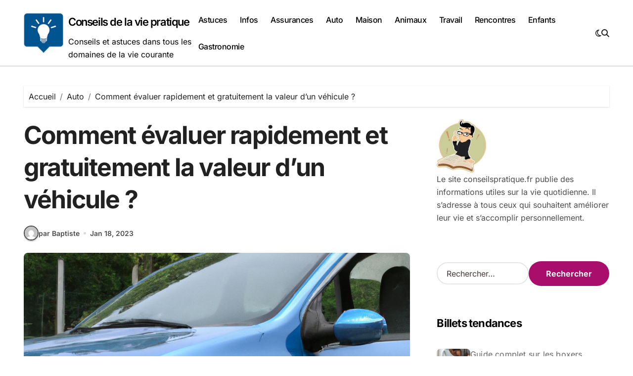

--- FILE ---
content_type: text/html; charset=UTF-8
request_url: https://www.conseilspratique.fr/estimation-voiture-gratuite-evaluez-rapidement-valeur-vehicule-ligne/
body_size: 18678
content:
<!-- =========================
Page Breadcrumb   
============================== -->
<!DOCTYPE html>
<html lang="fr-FR">
<head>
<meta charset="UTF-8">
<meta name="viewport" content="width=device-width, initial-scale=1">
<link rel="profile" href="http://gmpg.org/xfn/11">
<meta name='robots' content='index, follow, max-image-preview:large, max-snippet:-1, max-video-preview:-1' />
<!-- This site is optimized with the Yoast SEO plugin v26.1.1 - https://yoast.com/wordpress/plugins/seo/ -->
<title>Estimation de Voiture Gratuite: Évaluez Rapidement la Valeur du Véhicule en Ligne - Conseils de la vie pratique</title>
<meta name="description" content="Vous cherchez à effectuer une estimation de véhicule fiable et efficace ? Notre comparateur vous offre la possibilité de trouver gratuitement la cote estimée du prix de vente et marché d&#039;un automobile facilement !" />
<link rel="canonical" href="https://www.conseilspratique.fr/estimation-voiture-gratuite-evaluez-rapidement-valeur-vehicule-ligne/" />
<meta property="og:locale" content="fr_FR" />
<meta property="og:type" content="article" />
<meta property="og:title" content="Estimation de Voiture Gratuite: Évaluez Rapidement la Valeur du Véhicule en Ligne - Conseils de la vie pratique" />
<meta property="og:description" content="Vous cherchez à effectuer une estimation de véhicule fiable et efficace ? Notre comparateur vous offre la possibilité de trouver gratuitement la cote estimée du prix de vente et marché d&#039;un automobile facilement !" />
<meta property="og:url" content="https://www.conseilspratique.fr/estimation-voiture-gratuite-evaluez-rapidement-valeur-vehicule-ligne/" />
<meta property="og:site_name" content="Conseils de la vie pratique" />
<meta property="article:published_time" content="2023-01-18T17:36:20+00:00" />
<meta property="article:modified_time" content="2023-01-18T17:36:25+00:00" />
<meta property="og:image" content="https://www.conseilspratique.fr/wp-content/uploads/2023/01/valeur-dun-vehicule.jpg" />
<meta property="og:image:width" content="1200" />
<meta property="og:image:height" content="769" />
<meta property="og:image:type" content="image/jpeg" />
<meta name="author" content="Baptiste" />
<meta name="twitter:card" content="summary_large_image" />
<meta name="twitter:label1" content="Écrit par" />
<meta name="twitter:data1" content="Baptiste" />
<meta name="twitter:label2" content="Durée de lecture estimée" />
<meta name="twitter:data2" content="3 minutes" />
<script type="application/ld+json" class="yoast-schema-graph">{"@context":"https://schema.org","@graph":[{"@type":"Article","@id":"https://www.conseilspratique.fr/estimation-voiture-gratuite-evaluez-rapidement-valeur-vehicule-ligne/#article","isPartOf":{"@id":"https://www.conseilspratique.fr/estimation-voiture-gratuite-evaluez-rapidement-valeur-vehicule-ligne/"},"author":{"name":"Baptiste","@id":"https://www.conseilspratique.fr/#/schema/person/7f7dd2bc0e942c9f72a232c5b1268c83"},"headline":"Comment évaluer rapidement et gratuitement la valeur d&rsquo;un véhicule ?","datePublished":"2023-01-18T17:36:20+00:00","dateModified":"2023-01-18T17:36:25+00:00","mainEntityOfPage":{"@id":"https://www.conseilspratique.fr/estimation-voiture-gratuite-evaluez-rapidement-valeur-vehicule-ligne/"},"wordCount":534,"commentCount":0,"publisher":{"@id":"https://www.conseilspratique.fr/#organization"},"image":{"@id":"https://www.conseilspratique.fr/estimation-voiture-gratuite-evaluez-rapidement-valeur-vehicule-ligne/#primaryimage"},"thumbnailUrl":"https://www.conseilspratique.fr/wp-content/uploads/2023/01/valeur-dun-vehicule.jpg","articleSection":["Auto"],"inLanguage":"fr-FR","potentialAction":[{"@type":"CommentAction","name":"Comment","target":["https://www.conseilspratique.fr/estimation-voiture-gratuite-evaluez-rapidement-valeur-vehicule-ligne/#respond"]}]},{"@type":"WebPage","@id":"https://www.conseilspratique.fr/estimation-voiture-gratuite-evaluez-rapidement-valeur-vehicule-ligne/","url":"https://www.conseilspratique.fr/estimation-voiture-gratuite-evaluez-rapidement-valeur-vehicule-ligne/","name":"Estimation de Voiture Gratuite: Évaluez Rapidement la Valeur du Véhicule en Ligne - Conseils de la vie pratique","isPartOf":{"@id":"https://www.conseilspratique.fr/#website"},"primaryImageOfPage":{"@id":"https://www.conseilspratique.fr/estimation-voiture-gratuite-evaluez-rapidement-valeur-vehicule-ligne/#primaryimage"},"image":{"@id":"https://www.conseilspratique.fr/estimation-voiture-gratuite-evaluez-rapidement-valeur-vehicule-ligne/#primaryimage"},"thumbnailUrl":"https://www.conseilspratique.fr/wp-content/uploads/2023/01/valeur-dun-vehicule.jpg","datePublished":"2023-01-18T17:36:20+00:00","dateModified":"2023-01-18T17:36:25+00:00","description":"Vous cherchez à effectuer une estimation de véhicule fiable et efficace ? Notre comparateur vous offre la possibilité de trouver gratuitement la cote estimée du prix de vente et marché d'un automobile facilement !","breadcrumb":{"@id":"https://www.conseilspratique.fr/estimation-voiture-gratuite-evaluez-rapidement-valeur-vehicule-ligne/#breadcrumb"},"inLanguage":"fr-FR","potentialAction":[{"@type":"ReadAction","target":["https://www.conseilspratique.fr/estimation-voiture-gratuite-evaluez-rapidement-valeur-vehicule-ligne/"]}]},{"@type":"ImageObject","inLanguage":"fr-FR","@id":"https://www.conseilspratique.fr/estimation-voiture-gratuite-evaluez-rapidement-valeur-vehicule-ligne/#primaryimage","url":"https://www.conseilspratique.fr/wp-content/uploads/2023/01/valeur-dun-vehicule.jpg","contentUrl":"https://www.conseilspratique.fr/wp-content/uploads/2023/01/valeur-dun-vehicule.jpg","width":1200,"height":769,"caption":"valeur d’un véhicule"},{"@type":"BreadcrumbList","@id":"https://www.conseilspratique.fr/estimation-voiture-gratuite-evaluez-rapidement-valeur-vehicule-ligne/#breadcrumb","itemListElement":[{"@type":"ListItem","position":1,"name":"Accueil","item":"https://www.conseilspratique.fr/"},{"@type":"ListItem","position":2,"name":"Comment évaluer rapidement et gratuitement la valeur d&rsquo;un véhicule ?"}]},{"@type":"WebSite","@id":"https://www.conseilspratique.fr/#website","url":"https://www.conseilspratique.fr/","name":"Conseils de la vie pratique","description":"Conseils et astuces dans tous les domaines de la vie courante","publisher":{"@id":"https://www.conseilspratique.fr/#organization"},"potentialAction":[{"@type":"SearchAction","target":{"@type":"EntryPoint","urlTemplate":"https://www.conseilspratique.fr/?s={search_term_string}"},"query-input":{"@type":"PropertyValueSpecification","valueRequired":true,"valueName":"search_term_string"}}],"inLanguage":"fr-FR"},{"@type":"Organization","@id":"https://www.conseilspratique.fr/#organization","name":"Conseils de la vie pratique","url":"https://www.conseilspratique.fr/","logo":{"@type":"ImageObject","inLanguage":"fr-FR","@id":"https://www.conseilspratique.fr/#/schema/logo/image/","url":"https://www.conseilspratique.fr/wp-content/uploads/2022/11/cropped-cropped-cropped-conseils-vie-pratique.png","contentUrl":"https://www.conseilspratique.fr/wp-content/uploads/2022/11/cropped-cropped-cropped-conseils-vie-pratique.png","width":507,"height":507,"caption":"Conseils de la vie pratique"},"image":{"@id":"https://www.conseilspratique.fr/#/schema/logo/image/"}},{"@type":"Person","@id":"https://www.conseilspratique.fr/#/schema/person/7f7dd2bc0e942c9f72a232c5b1268c83","name":"Baptiste","image":{"@type":"ImageObject","inLanguage":"fr-FR","@id":"https://www.conseilspratique.fr/#/schema/person/image/","url":"https://secure.gravatar.com/avatar/c693f677b0865f44bfe7c5d32b13a458dfc16394d425ec61877e79386af1a497?s=96&d=mm&r=g","contentUrl":"https://secure.gravatar.com/avatar/c693f677b0865f44bfe7c5d32b13a458dfc16394d425ec61877e79386af1a497?s=96&d=mm&r=g","caption":"Baptiste"},"url":"https://www.conseilspratique.fr/author/jb/"}]}</script>
<!-- / Yoast SEO plugin. -->
<link rel="alternate" type="application/rss+xml" title="Conseils de la vie pratique &raquo; Flux" href="https://www.conseilspratique.fr/feed/" />
<link rel="alternate" type="application/rss+xml" title="Conseils de la vie pratique &raquo; Flux des commentaires" href="https://www.conseilspratique.fr/comments/feed/" />
<script type="text/javascript" id="wpp-js" src="https://www.conseilspratique.fr/wp-content/plugins/wordpress-popular-posts/assets/js/wpp.min.js?ver=7.3.5" data-sampling="0" data-sampling-rate="100" data-api-url="https://www.conseilspratique.fr/wp-json/wordpress-popular-posts" data-post-id="1143" data-token="857c16102a" data-lang="0" data-debug="0"></script>
<link rel="alternate" type="application/rss+xml" title="Conseils de la vie pratique &raquo; Comment évaluer rapidement et gratuitement la valeur d&rsquo;un véhicule ? Flux des commentaires" href="https://www.conseilspratique.fr/estimation-voiture-gratuite-evaluez-rapidement-valeur-vehicule-ligne/feed/" />
<link rel="alternate" title="oEmbed (JSON)" type="application/json+oembed" href="https://www.conseilspratique.fr/wp-json/oembed/1.0/embed?url=https%3A%2F%2Fwww.conseilspratique.fr%2Festimation-voiture-gratuite-evaluez-rapidement-valeur-vehicule-ligne%2F" />
<link rel="alternate" title="oEmbed (XML)" type="text/xml+oembed" href="https://www.conseilspratique.fr/wp-json/oembed/1.0/embed?url=https%3A%2F%2Fwww.conseilspratique.fr%2Festimation-voiture-gratuite-evaluez-rapidement-valeur-vehicule-ligne%2F&#038;format=xml" />
<style id='wp-img-auto-sizes-contain-inline-css' type='text/css'>
img:is([sizes=auto i],[sizes^="auto," i]){contain-intrinsic-size:3000px 1500px}
/*# sourceURL=wp-img-auto-sizes-contain-inline-css */
</style>
<!-- <link rel='stylesheet' id='blogdata-theme-fonts-css' href='https://www.conseilspratique.fr/wp-content/fonts/76b256cf033f9966148e44710615d353.css?ver=20201110' type='text/css' media='all' /> -->
<link rel="stylesheet" type="text/css" href="//www.conseilspratique.fr/wp-content/cache/wpfc-minified/ehq6gxwp/hac27.css" media="all"/>
<style id='wp-emoji-styles-inline-css' type='text/css'>
img.wp-smiley, img.emoji {
display: inline !important;
border: none !important;
box-shadow: none !important;
height: 1em !important;
width: 1em !important;
margin: 0 0.07em !important;
vertical-align: -0.1em !important;
background: none !important;
padding: 0 !important;
}
/*# sourceURL=wp-emoji-styles-inline-css */
</style>
<style id='wp-block-library-inline-css' type='text/css'>
:root{--wp-block-synced-color:#7a00df;--wp-block-synced-color--rgb:122,0,223;--wp-bound-block-color:var(--wp-block-synced-color);--wp-editor-canvas-background:#ddd;--wp-admin-theme-color:#007cba;--wp-admin-theme-color--rgb:0,124,186;--wp-admin-theme-color-darker-10:#006ba1;--wp-admin-theme-color-darker-10--rgb:0,107,160.5;--wp-admin-theme-color-darker-20:#005a87;--wp-admin-theme-color-darker-20--rgb:0,90,135;--wp-admin-border-width-focus:2px}@media (min-resolution:192dpi){:root{--wp-admin-border-width-focus:1.5px}}.wp-element-button{cursor:pointer}:root .has-very-light-gray-background-color{background-color:#eee}:root .has-very-dark-gray-background-color{background-color:#313131}:root .has-very-light-gray-color{color:#eee}:root .has-very-dark-gray-color{color:#313131}:root .has-vivid-green-cyan-to-vivid-cyan-blue-gradient-background{background:linear-gradient(135deg,#00d084,#0693e3)}:root .has-purple-crush-gradient-background{background:linear-gradient(135deg,#34e2e4,#4721fb 50%,#ab1dfe)}:root .has-hazy-dawn-gradient-background{background:linear-gradient(135deg,#faaca8,#dad0ec)}:root .has-subdued-olive-gradient-background{background:linear-gradient(135deg,#fafae1,#67a671)}:root .has-atomic-cream-gradient-background{background:linear-gradient(135deg,#fdd79a,#004a59)}:root .has-nightshade-gradient-background{background:linear-gradient(135deg,#330968,#31cdcf)}:root .has-midnight-gradient-background{background:linear-gradient(135deg,#020381,#2874fc)}:root{--wp--preset--font-size--normal:16px;--wp--preset--font-size--huge:42px}.has-regular-font-size{font-size:1em}.has-larger-font-size{font-size:2.625em}.has-normal-font-size{font-size:var(--wp--preset--font-size--normal)}.has-huge-font-size{font-size:var(--wp--preset--font-size--huge)}.has-text-align-center{text-align:center}.has-text-align-left{text-align:left}.has-text-align-right{text-align:right}.has-fit-text{white-space:nowrap!important}#end-resizable-editor-section{display:none}.aligncenter{clear:both}.items-justified-left{justify-content:flex-start}.items-justified-center{justify-content:center}.items-justified-right{justify-content:flex-end}.items-justified-space-between{justify-content:space-between}.screen-reader-text{border:0;clip-path:inset(50%);height:1px;margin:-1px;overflow:hidden;padding:0;position:absolute;width:1px;word-wrap:normal!important}.screen-reader-text:focus{background-color:#ddd;clip-path:none;color:#444;display:block;font-size:1em;height:auto;left:5px;line-height:normal;padding:15px 23px 14px;text-decoration:none;top:5px;width:auto;z-index:100000}html :where(.has-border-color){border-style:solid}html :where([style*=border-top-color]){border-top-style:solid}html :where([style*=border-right-color]){border-right-style:solid}html :where([style*=border-bottom-color]){border-bottom-style:solid}html :where([style*=border-left-color]){border-left-style:solid}html :where([style*=border-width]){border-style:solid}html :where([style*=border-top-width]){border-top-style:solid}html :where([style*=border-right-width]){border-right-style:solid}html :where([style*=border-bottom-width]){border-bottom-style:solid}html :where([style*=border-left-width]){border-left-style:solid}html :where(img[class*=wp-image-]){height:auto;max-width:100%}:where(figure){margin:0 0 1em}html :where(.is-position-sticky){--wp-admin--admin-bar--position-offset:var(--wp-admin--admin-bar--height,0px)}@media screen and (max-width:600px){html :where(.is-position-sticky){--wp-admin--admin-bar--position-offset:0px}}
/*# sourceURL=wp-block-library-inline-css */
</style><style id='global-styles-inline-css' type='text/css'>
:root{--wp--preset--aspect-ratio--square: 1;--wp--preset--aspect-ratio--4-3: 4/3;--wp--preset--aspect-ratio--3-4: 3/4;--wp--preset--aspect-ratio--3-2: 3/2;--wp--preset--aspect-ratio--2-3: 2/3;--wp--preset--aspect-ratio--16-9: 16/9;--wp--preset--aspect-ratio--9-16: 9/16;--wp--preset--color--black: #000000;--wp--preset--color--cyan-bluish-gray: #abb8c3;--wp--preset--color--white: #ffffff;--wp--preset--color--pale-pink: #f78da7;--wp--preset--color--vivid-red: #cf2e2e;--wp--preset--color--luminous-vivid-orange: #ff6900;--wp--preset--color--luminous-vivid-amber: #fcb900;--wp--preset--color--light-green-cyan: #7bdcb5;--wp--preset--color--vivid-green-cyan: #00d084;--wp--preset--color--pale-cyan-blue: #8ed1fc;--wp--preset--color--vivid-cyan-blue: #0693e3;--wp--preset--color--vivid-purple: #9b51e0;--wp--preset--gradient--vivid-cyan-blue-to-vivid-purple: linear-gradient(135deg,rgb(6,147,227) 0%,rgb(155,81,224) 100%);--wp--preset--gradient--light-green-cyan-to-vivid-green-cyan: linear-gradient(135deg,rgb(122,220,180) 0%,rgb(0,208,130) 100%);--wp--preset--gradient--luminous-vivid-amber-to-luminous-vivid-orange: linear-gradient(135deg,rgb(252,185,0) 0%,rgb(255,105,0) 100%);--wp--preset--gradient--luminous-vivid-orange-to-vivid-red: linear-gradient(135deg,rgb(255,105,0) 0%,rgb(207,46,46) 100%);--wp--preset--gradient--very-light-gray-to-cyan-bluish-gray: linear-gradient(135deg,rgb(238,238,238) 0%,rgb(169,184,195) 100%);--wp--preset--gradient--cool-to-warm-spectrum: linear-gradient(135deg,rgb(74,234,220) 0%,rgb(151,120,209) 20%,rgb(207,42,186) 40%,rgb(238,44,130) 60%,rgb(251,105,98) 80%,rgb(254,248,76) 100%);--wp--preset--gradient--blush-light-purple: linear-gradient(135deg,rgb(255,206,236) 0%,rgb(152,150,240) 100%);--wp--preset--gradient--blush-bordeaux: linear-gradient(135deg,rgb(254,205,165) 0%,rgb(254,45,45) 50%,rgb(107,0,62) 100%);--wp--preset--gradient--luminous-dusk: linear-gradient(135deg,rgb(255,203,112) 0%,rgb(199,81,192) 50%,rgb(65,88,208) 100%);--wp--preset--gradient--pale-ocean: linear-gradient(135deg,rgb(255,245,203) 0%,rgb(182,227,212) 50%,rgb(51,167,181) 100%);--wp--preset--gradient--electric-grass: linear-gradient(135deg,rgb(202,248,128) 0%,rgb(113,206,126) 100%);--wp--preset--gradient--midnight: linear-gradient(135deg,rgb(2,3,129) 0%,rgb(40,116,252) 100%);--wp--preset--font-size--small: 13px;--wp--preset--font-size--medium: 20px;--wp--preset--font-size--large: 36px;--wp--preset--font-size--x-large: 42px;--wp--preset--spacing--20: 0.44rem;--wp--preset--spacing--30: 0.67rem;--wp--preset--spacing--40: 1rem;--wp--preset--spacing--50: 1.5rem;--wp--preset--spacing--60: 2.25rem;--wp--preset--spacing--70: 3.38rem;--wp--preset--spacing--80: 5.06rem;--wp--preset--shadow--natural: 6px 6px 9px rgba(0, 0, 0, 0.2);--wp--preset--shadow--deep: 12px 12px 50px rgba(0, 0, 0, 0.4);--wp--preset--shadow--sharp: 6px 6px 0px rgba(0, 0, 0, 0.2);--wp--preset--shadow--outlined: 6px 6px 0px -3px rgb(255, 255, 255), 6px 6px rgb(0, 0, 0);--wp--preset--shadow--crisp: 6px 6px 0px rgb(0, 0, 0);}:where(.is-layout-flex){gap: 0.5em;}:where(.is-layout-grid){gap: 0.5em;}body .is-layout-flex{display: flex;}.is-layout-flex{flex-wrap: wrap;align-items: center;}.is-layout-flex > :is(*, div){margin: 0;}body .is-layout-grid{display: grid;}.is-layout-grid > :is(*, div){margin: 0;}:where(.wp-block-columns.is-layout-flex){gap: 2em;}:where(.wp-block-columns.is-layout-grid){gap: 2em;}:where(.wp-block-post-template.is-layout-flex){gap: 1.25em;}:where(.wp-block-post-template.is-layout-grid){gap: 1.25em;}.has-black-color{color: var(--wp--preset--color--black) !important;}.has-cyan-bluish-gray-color{color: var(--wp--preset--color--cyan-bluish-gray) !important;}.has-white-color{color: var(--wp--preset--color--white) !important;}.has-pale-pink-color{color: var(--wp--preset--color--pale-pink) !important;}.has-vivid-red-color{color: var(--wp--preset--color--vivid-red) !important;}.has-luminous-vivid-orange-color{color: var(--wp--preset--color--luminous-vivid-orange) !important;}.has-luminous-vivid-amber-color{color: var(--wp--preset--color--luminous-vivid-amber) !important;}.has-light-green-cyan-color{color: var(--wp--preset--color--light-green-cyan) !important;}.has-vivid-green-cyan-color{color: var(--wp--preset--color--vivid-green-cyan) !important;}.has-pale-cyan-blue-color{color: var(--wp--preset--color--pale-cyan-blue) !important;}.has-vivid-cyan-blue-color{color: var(--wp--preset--color--vivid-cyan-blue) !important;}.has-vivid-purple-color{color: var(--wp--preset--color--vivid-purple) !important;}.has-black-background-color{background-color: var(--wp--preset--color--black) !important;}.has-cyan-bluish-gray-background-color{background-color: var(--wp--preset--color--cyan-bluish-gray) !important;}.has-white-background-color{background-color: var(--wp--preset--color--white) !important;}.has-pale-pink-background-color{background-color: var(--wp--preset--color--pale-pink) !important;}.has-vivid-red-background-color{background-color: var(--wp--preset--color--vivid-red) !important;}.has-luminous-vivid-orange-background-color{background-color: var(--wp--preset--color--luminous-vivid-orange) !important;}.has-luminous-vivid-amber-background-color{background-color: var(--wp--preset--color--luminous-vivid-amber) !important;}.has-light-green-cyan-background-color{background-color: var(--wp--preset--color--light-green-cyan) !important;}.has-vivid-green-cyan-background-color{background-color: var(--wp--preset--color--vivid-green-cyan) !important;}.has-pale-cyan-blue-background-color{background-color: var(--wp--preset--color--pale-cyan-blue) !important;}.has-vivid-cyan-blue-background-color{background-color: var(--wp--preset--color--vivid-cyan-blue) !important;}.has-vivid-purple-background-color{background-color: var(--wp--preset--color--vivid-purple) !important;}.has-black-border-color{border-color: var(--wp--preset--color--black) !important;}.has-cyan-bluish-gray-border-color{border-color: var(--wp--preset--color--cyan-bluish-gray) !important;}.has-white-border-color{border-color: var(--wp--preset--color--white) !important;}.has-pale-pink-border-color{border-color: var(--wp--preset--color--pale-pink) !important;}.has-vivid-red-border-color{border-color: var(--wp--preset--color--vivid-red) !important;}.has-luminous-vivid-orange-border-color{border-color: var(--wp--preset--color--luminous-vivid-orange) !important;}.has-luminous-vivid-amber-border-color{border-color: var(--wp--preset--color--luminous-vivid-amber) !important;}.has-light-green-cyan-border-color{border-color: var(--wp--preset--color--light-green-cyan) !important;}.has-vivid-green-cyan-border-color{border-color: var(--wp--preset--color--vivid-green-cyan) !important;}.has-pale-cyan-blue-border-color{border-color: var(--wp--preset--color--pale-cyan-blue) !important;}.has-vivid-cyan-blue-border-color{border-color: var(--wp--preset--color--vivid-cyan-blue) !important;}.has-vivid-purple-border-color{border-color: var(--wp--preset--color--vivid-purple) !important;}.has-vivid-cyan-blue-to-vivid-purple-gradient-background{background: var(--wp--preset--gradient--vivid-cyan-blue-to-vivid-purple) !important;}.has-light-green-cyan-to-vivid-green-cyan-gradient-background{background: var(--wp--preset--gradient--light-green-cyan-to-vivid-green-cyan) !important;}.has-luminous-vivid-amber-to-luminous-vivid-orange-gradient-background{background: var(--wp--preset--gradient--luminous-vivid-amber-to-luminous-vivid-orange) !important;}.has-luminous-vivid-orange-to-vivid-red-gradient-background{background: var(--wp--preset--gradient--luminous-vivid-orange-to-vivid-red) !important;}.has-very-light-gray-to-cyan-bluish-gray-gradient-background{background: var(--wp--preset--gradient--very-light-gray-to-cyan-bluish-gray) !important;}.has-cool-to-warm-spectrum-gradient-background{background: var(--wp--preset--gradient--cool-to-warm-spectrum) !important;}.has-blush-light-purple-gradient-background{background: var(--wp--preset--gradient--blush-light-purple) !important;}.has-blush-bordeaux-gradient-background{background: var(--wp--preset--gradient--blush-bordeaux) !important;}.has-luminous-dusk-gradient-background{background: var(--wp--preset--gradient--luminous-dusk) !important;}.has-pale-ocean-gradient-background{background: var(--wp--preset--gradient--pale-ocean) !important;}.has-electric-grass-gradient-background{background: var(--wp--preset--gradient--electric-grass) !important;}.has-midnight-gradient-background{background: var(--wp--preset--gradient--midnight) !important;}.has-small-font-size{font-size: var(--wp--preset--font-size--small) !important;}.has-medium-font-size{font-size: var(--wp--preset--font-size--medium) !important;}.has-large-font-size{font-size: var(--wp--preset--font-size--large) !important;}.has-x-large-font-size{font-size: var(--wp--preset--font-size--x-large) !important;}
/*# sourceURL=global-styles-inline-css */
</style>
<style id='classic-theme-styles-inline-css' type='text/css'>
/*! This file is auto-generated */
.wp-block-button__link{color:#fff;background-color:#32373c;border-radius:9999px;box-shadow:none;text-decoration:none;padding:calc(.667em + 2px) calc(1.333em + 2px);font-size:1.125em}.wp-block-file__button{background:#32373c;color:#fff;text-decoration:none}
/*# sourceURL=/wp-includes/css/classic-themes.min.css */
</style>
<!-- <link rel='stylesheet' id='contact-form-7-css' href='https://www.conseilspratique.fr/wp-content/plugins/contact-form-7/includes/css/styles.css?ver=6.1.2' type='text/css' media='all' /> -->
<!-- <link rel='stylesheet' id='ez-toc-css' href='https://www.conseilspratique.fr/wp-content/plugins/easy-table-of-contents/assets/css/screen.min.css?ver=2.0.76' type='text/css' media='all' /> -->
<link rel="stylesheet" type="text/css" href="//www.conseilspratique.fr/wp-content/cache/wpfc-minified/d7c9vljd/hac27.css" media="all"/>
<style id='ez-toc-inline-css' type='text/css'>
div#ez-toc-container .ez-toc-title {font-size: 120%;}div#ez-toc-container .ez-toc-title {font-weight: 500;}div#ez-toc-container ul li , div#ez-toc-container ul li a {font-size: 95%;}div#ez-toc-container ul li , div#ez-toc-container ul li a {font-weight: 500;}div#ez-toc-container nav ul ul li {font-size: 90%;}
.ez-toc-container-direction {direction: ltr;}.ez-toc-counter ul{counter-reset: item ;}.ez-toc-counter nav ul li a::before {content: counters(item, '.', decimal) '. ';display: inline-block;counter-increment: item;flex-grow: 0;flex-shrink: 0;margin-right: .2em; float: left; }.ez-toc-widget-direction {direction: ltr;}.ez-toc-widget-container ul{counter-reset: item ;}.ez-toc-widget-container nav ul li a::before {content: counters(item, '.', decimal) '. ';display: inline-block;counter-increment: item;flex-grow: 0;flex-shrink: 0;margin-right: .2em; float: left; }
/*# sourceURL=ez-toc-inline-css */
</style>
<!-- <link rel='stylesheet' id='wordpress-popular-posts-css-css' href='https://www.conseilspratique.fr/wp-content/plugins/wordpress-popular-posts/assets/css/wpp.css?ver=7.3.5' type='text/css' media='all' /> -->
<!-- <link rel='stylesheet' id='all-css-css' href='https://www.conseilspratique.fr/wp-content/themes/blogdata/css/all.css?ver=6.9' type='text/css' media='all' /> -->
<!-- <link rel='stylesheet' id='dark-css' href='https://www.conseilspratique.fr/wp-content/themes/blogdata/css/colors/dark.css?ver=6.9' type='text/css' media='all' /> -->
<!-- <link rel='stylesheet' id='core-css' href='https://www.conseilspratique.fr/wp-content/themes/blogdata/css/core.css?ver=6.9' type='text/css' media='all' /> -->
<!-- <link rel='stylesheet' id='blogdata-style-css' href='https://www.conseilspratique.fr/wp-content/themes/blogdata/style.css?ver=6.9' type='text/css' media='all' /> -->
<link rel="stylesheet" type="text/css" href="//www.conseilspratique.fr/wp-content/cache/wpfc-minified/lxs6myl5/hac27.css" media="all"/>
<style id='blogdata-style-inline-css' type='text/css'>
.site-branding-text .site-title a { font-size: 22px;} @media (max-width:575px) {.site-branding-text .site-title a { font-size: 17px;} } 
/*# sourceURL=blogdata-style-inline-css */
</style>
<!-- <link rel='stylesheet' id='wp-core-css' href='https://www.conseilspratique.fr/wp-content/themes/blogdata/css/wp-core.css?ver=6.9' type='text/css' media='all' /> -->
<!-- <link rel='stylesheet' id='woocommerce-css-css' href='https://www.conseilspratique.fr/wp-content/themes/blogdata/css/woo.css?ver=6.9' type='text/css' media='all' /> -->
<!-- <link rel='stylesheet' id='default-css' href='https://www.conseilspratique.fr/wp-content/themes/blogdata/css/colors/default.css?ver=6.9' type='text/css' media='all' /> -->
<!-- <link rel='stylesheet' id='swiper-bundle-css-css' href='https://www.conseilspratique.fr/wp-content/themes/blogdata/css/swiper-bundle.css?ver=6.9' type='text/css' media='all' /> -->
<!-- <link rel='stylesheet' id='menu-core-css-css' href='https://www.conseilspratique.fr/wp-content/themes/blogdata/css/sm-core-css.css?ver=6.9' type='text/css' media='all' /> -->
<!-- <link rel='stylesheet' id='smartmenus-css' href='https://www.conseilspratique.fr/wp-content/themes/blogdata/css/sm-clean.css?ver=6.9' type='text/css' media='all' /> -->
<link rel="stylesheet" type="text/css" href="//www.conseilspratique.fr/wp-content/cache/wpfc-minified/2mxtsbp1/hac27.css" media="all"/>
<script src='//www.conseilspratique.fr/wp-content/cache/wpfc-minified/7yfevffd/hac27.js' type="text/javascript"></script>
<!-- <script type="text/javascript" src="https://www.conseilspratique.fr/wp-includes/js/jquery/jquery.min.js?ver=3.7.1" id="jquery-core-js"></script> -->
<!-- <script type="text/javascript" src="https://www.conseilspratique.fr/wp-includes/js/jquery/jquery-migrate.min.js?ver=3.4.1" id="jquery-migrate-js"></script> -->
<!-- <script type="text/javascript" src="https://www.conseilspratique.fr/wp-content/themes/blogdata/js/navigation.js?ver=6.9" id="blogdata-navigation-js"></script> -->
<!-- <script type="text/javascript" src="https://www.conseilspratique.fr/wp-content/themes/blogdata/js/swiper-bundle.js?ver=6.9" id="swiper-bundle-js"></script> -->
<!-- <script type="text/javascript" src="https://www.conseilspratique.fr/wp-content/themes/blogdata/js/hc-sticky.js?ver=6.9" id="sticky-js-js"></script> -->
<!-- <script type="text/javascript" src="https://www.conseilspratique.fr/wp-content/themes/blogdata/js/jquery.sticky.js?ver=6.9" id="sticky-header-js-js"></script> -->
<!-- <script type="text/javascript" src="https://www.conseilspratique.fr/wp-content/themes/blogdata/js/jquery.smartmenus.js?ver=6.9" id="smartmenus-js-js"></script> -->
<!-- <script type="text/javascript" src="https://www.conseilspratique.fr/wp-content/themes/blogdata/js/jquery.cookie.min.js?ver=6.9" id="jquery-cookie-js"></script> -->
<link rel="https://api.w.org/" href="https://www.conseilspratique.fr/wp-json/" /><link rel="alternate" title="JSON" type="application/json" href="https://www.conseilspratique.fr/wp-json/wp/v2/posts/1143" /><link rel="EditURI" type="application/rsd+xml" title="RSD" href="https://www.conseilspratique.fr/xmlrpc.php?rsd" />
<meta name="generator" content="WordPress 6.9" />
<link rel='shortlink' href='https://www.conseilspratique.fr/?p=1143' />
<style id="wpp-loading-animation-styles">@-webkit-keyframes bgslide{from{background-position-x:0}to{background-position-x:-200%}}@keyframes bgslide{from{background-position-x:0}to{background-position-x:-200%}}.wpp-widget-block-placeholder,.wpp-shortcode-placeholder{margin:0 auto;width:60px;height:3px;background:#dd3737;background:linear-gradient(90deg,#dd3737 0%,#571313 10%,#dd3737 100%);background-size:200% auto;border-radius:3px;-webkit-animation:bgslide 1s infinite linear;animation:bgslide 1s infinite linear}</style>
<link rel="pingback" href="https://www.conseilspratique.fr/xmlrpc.php">        <style>
.bs-blog-post p:nth-of-type(1)::first-letter {
display: none;
}
</style>
<style type="text/css">
</style>
<link rel="icon" href="https://www.conseilspratique.fr/wp-content/uploads/2022/11/cropped-conseils-vie-pratique-32x32.png" sizes="32x32" />
<link rel="icon" href="https://www.conseilspratique.fr/wp-content/uploads/2022/11/cropped-conseils-vie-pratique-192x192.png" sizes="192x192" />
<link rel="apple-touch-icon" href="https://www.conseilspratique.fr/wp-content/uploads/2022/11/cropped-conseils-vie-pratique-180x180.png" />
<meta name="msapplication-TileImage" content="https://www.conseilspratique.fr/wp-content/uploads/2022/11/cropped-conseils-vie-pratique-270x270.png" />
<style type="text/css" id="wp-custom-css">
.size-medium {
width: 100px !important;
height: auto !important;
}
.main {
display: flex;
align-items: center; /* Centre verticalement les éléments enfants */
justify-content: flex-start; /* Aligne les éléments enfants au départ (gauche) */
width: 100%;
}
.logo {
display: flex;
align-items: center; /* Assure que le logo et le texte sont alignés verticalement */
}
.site-logo {
margin-right: 10px; /* Espace entre le logo et le titre */
width: 150px; /* Définit la largeur du logo à 150px */
height: auto; /* Conserve les proportions du logo */
}
.site-branding-text {
display: inline-block; /* Pour s'assurer qu'il est aligné horizontalement */
}
.site-title {
margin: 0;
display: inline; /* Mettre en ligne pour aligner directement à côté du logo */
}
.site-description {
margin-top: 5px; /* Ajustez selon les besoins pour l'espacement */
display: block; /* Rétablit le mode de bloc si nécessaire */
}
.footer-logo .custom-logo {
width: 150px; /* Définit la largeur du logo à 150px */
height: auto; /* Conserve les proportions du logo */
}
.size-medium {
width: 100px !important;
height: auto !important;
}		</style>
</head>
<body class="wp-singular post-template-default single single-post postid-1143 single-format-standard wp-custom-logo wp-embed-responsive wp-theme-blogdata wide  ta-hide-date-author-in-list defaultcolor" >
<div id="page" class="site">
<a class="skip-link screen-reader-text" href="#content">
Passer au contenu</a>
<!--wrapper-->
<div class="wrapper" id="custom-background-css">
<!--==================== Header ====================-->
<!--header-->
<header class="bs-default">
<div class="clearfix"></div>
<!-- Main Menu Area-->
<div class="bs-menu-full sticky-header">
<div class="inner">
<div class="container">
<div class="main d-flex align-center">
<!-- logo Area-->
<!-- logo-->
<div class="logo">
<div class="site-logo">
<a href="https://www.conseilspratique.fr/" class="navbar-brand" rel="home"><img width="507" height="507" src="https://www.conseilspratique.fr/wp-content/uploads/2022/11/cropped-cropped-cropped-conseils-vie-pratique.png" class="custom-logo" alt="logo conseils pratique" decoding="async" fetchpriority="high" srcset="https://www.conseilspratique.fr/wp-content/uploads/2022/11/cropped-cropped-cropped-conseils-vie-pratique.png 507w, https://www.conseilspratique.fr/wp-content/uploads/2022/11/cropped-cropped-cropped-conseils-vie-pratique-300x300.png 300w, https://www.conseilspratique.fr/wp-content/uploads/2022/11/cropped-cropped-cropped-conseils-vie-pratique-150x150.png 150w" sizes="(max-width: 507px) 100vw, 507px" /></a>  </div>
<div class="site-branding-text">
<p class="site-title"> <a href="https://www.conseilspratique.fr/" rel="home">Conseils de la vie pratique</a></p>
<p class="site-description">Conseils et astuces dans tous les domaines de la vie courante</p>
</div>
</div><!-- /logo-->
<!-- /logo Area-->
<!-- Main Menu Area-->
<div class="navbar-wp">
<button class="menu-btn">
<span class="icon-bar"></span>
<span class="icon-bar"></span>
<span class="icon-bar"></span>
</button>
<nav id="main-nav" class="nav-wp justify-center">
<!-- Sample menu definition -->
<ul id="menu-haut" class="sm sm-clean"><li id="menu-item-81" class="menu-item menu-item-type-taxonomy menu-item-object-category menu-item-81"><a class="nav-link" title="Astuces" href="https://www.conseilspratique.fr/category/astuces/">Astuces</a></li>
<li id="menu-item-82" class="menu-item menu-item-type-taxonomy menu-item-object-category menu-item-82"><a class="nav-link" title="Infos" href="https://www.conseilspratique.fr/category/infos/">Infos</a></li>
<li id="menu-item-1219" class="menu-item menu-item-type-taxonomy menu-item-object-category menu-item-1219"><a class="nav-link" title="Assurances" href="https://www.conseilspratique.fr/category/assurances/">Assurances</a></li>
<li id="menu-item-1220" class="menu-item menu-item-type-taxonomy menu-item-object-category current-post-ancestor current-menu-parent current-post-parent menu-item-1220"><a class="nav-link" title="Auto" href="https://www.conseilspratique.fr/category/auto/">Auto</a></li>
<li id="menu-item-1221" class="menu-item menu-item-type-taxonomy menu-item-object-category menu-item-1221"><a class="nav-link" title="Maison" href="https://www.conseilspratique.fr/category/maison/">Maison</a></li>
<li id="menu-item-1222" class="menu-item menu-item-type-taxonomy menu-item-object-category menu-item-1222"><a class="nav-link" title="Animaux" href="https://www.conseilspratique.fr/category/animaux/">Animaux</a></li>
<li id="menu-item-1223" class="menu-item menu-item-type-taxonomy menu-item-object-category menu-item-1223"><a class="nav-link" title="Travail" href="https://www.conseilspratique.fr/category/travail/">Travail</a></li>
<li id="menu-item-1224" class="menu-item menu-item-type-taxonomy menu-item-object-category menu-item-1224"><a class="nav-link" title="Rencontres" href="https://www.conseilspratique.fr/category/rencontres/">Rencontres</a></li>
<li id="menu-item-1225" class="menu-item menu-item-type-taxonomy menu-item-object-category menu-item-1225"><a class="nav-link" title="Enfants" href="https://www.conseilspratique.fr/category/enfants/">Enfants</a></li>
<li id="menu-item-2372" class="menu-item menu-item-type-taxonomy menu-item-object-category menu-item-2372"><a class="nav-link" title="Gastronomie" href="https://www.conseilspratique.fr/category/gastronomie/">Gastronomie</a></li>
</ul>      </nav> 
</div>
<!-- /Main Menu Area-->
<!-- Right Area-->
<div class="right-nav">
<label class="switch d-none d-lg-inline-block" for="switch">
<input type="checkbox" name="theme" id="switch" class="defaultcolor" data-skin-mode="defaultcolor">
<span class="slider"></span>
</label>
<!-- search-->
<a class="msearch" href="#" bs-search-clickable="true">
<i class="fa-solid fa-magnifying-glass"></i>
</a>
<!-- /search-->
</div>
<!-- Right-->
</div><!-- /main-->
</div><!-- /container-->
</div><!-- /inner-->
</div><!-- /Main Menu Area-->
</header>
<aside class="bs-offcanvas end" bs-data-targeted="true">
<div class="bs-offcanvas-close">
<a href="#" class="bs-offcanvas-btn-close" bs-data-removable="true">
<span></span>
<span></span>
</a>
</div>
<div class="bs-offcanvas-inner">
<div class="bs-card-box empty-sidebar">
<div class="bs-widget-title one">
<h2 class='title'>Configurer la permutation de la colonne latérale</h3>
</div>
<p class='empty-sidebar-widget-text'>
This is an example widget to show how the Header Toggle Sidebar looks by default. You can add custom widgets from the          <a href='https://www.conseilspratique.fr/wp-admin/widgets.php' title='widgets'>
widgets          </a>
in the admin.        </p>
</div>
</div>
</aside>
<main id="content" class="single-class content">
<!--/container-->
<div class="container"> 
<!--==================== breadcrumb section ====================-->
<div class="bs-breadcrumb-section">
<div class="overlay">
<div class="row">
<nav aria-label="breadcrumb">
<ol class="breadcrumb">
<div role="navigation" aria-label="Fil d’ariane" class="breadcrumb-trail breadcrumbs" itemprop="breadcrumb"><ul class="breadcrumb trail-items" itemscope itemtype="http://schema.org/BreadcrumbList"><meta name="numberOfItems" content="3" /><meta name="itemListOrder" content="Ascending" /><li itemprop="itemListElement breadcrumb-item" itemscope itemtype="http://schema.org/ListItem" class="trail-item breadcrumb-item  trail-begin"><a href="https://www.conseilspratique.fr/" rel="home" itemprop="item"><span itemprop="name">Accueil</span></a><meta itemprop="position" content="1" /></li><li itemprop="itemListElement breadcrumb-item" itemscope itemtype="http://schema.org/ListItem" class="trail-item breadcrumb-item "><a href="https://www.conseilspratique.fr/category/auto/" itemprop="item"><span itemprop="name">Auto</span></a><meta itemprop="position" content="2" /></li><li itemprop="itemListElement breadcrumb-item" itemscope itemtype="http://schema.org/ListItem" class="trail-item breadcrumb-item  trail-end"><span itemprop="name"><span itemprop="name">Comment évaluer rapidement et gratuitement la valeur d&rsquo;un véhicule ?</span></span><meta itemprop="position" content="3" /></li></ul></div> 
</ol>
</nav>
</div>
</div>
</div>
<!--row-->
<div class="row"> 
<div class="col-lg-8 content-right"> 
<div class="bs-blog-post single"> 
<div class="bs-header">
<h1 class="title" title="Comment évaluer rapidement et gratuitement la valeur d&rsquo;un véhicule ?">
Comment évaluer rapidement et gratuitement la valeur d&rsquo;un véhicule ?                        </h1> 
<div class="bs-info-author-block">
<div class="bs-blog-meta mb-0">
<span class="bs-author">
<a class="bs-author-pic" href="https://www.conseilspratique.fr/author/jb/"> 
<img alt='' src='https://secure.gravatar.com/avatar/c693f677b0865f44bfe7c5d32b13a458dfc16394d425ec61877e79386af1a497?s=150&#038;d=mm&#038;r=g' srcset='https://secure.gravatar.com/avatar/c693f677b0865f44bfe7c5d32b13a458dfc16394d425ec61877e79386af1a497?s=300&#038;d=mm&#038;r=g 2x' class='avatar avatar-150 photo' height='150' width='150' decoding='async'/> 
par Baptiste            </a>
</span>
<span class="bs-blog-date">
<a href="https://www.conseilspratique.fr/2023/01/"><time datetime="">Jan 18, 2023</time></a>
</span>
</div>
</div>
<div class="bs-blog-thumb"><img width="1200" height="769" src="https://www.conseilspratique.fr/wp-content/uploads/2023/01/valeur-dun-vehicule.jpg" class=" wp-post-image" alt="valeur d’un véhicule" decoding="async" srcset="https://www.conseilspratique.fr/wp-content/uploads/2023/01/valeur-dun-vehicule.jpg 1200w, https://www.conseilspratique.fr/wp-content/uploads/2023/01/valeur-dun-vehicule-300x192.jpg 300w, https://www.conseilspratique.fr/wp-content/uploads/2023/01/valeur-dun-vehicule-1024x656.jpg 1024w, https://www.conseilspratique.fr/wp-content/uploads/2023/01/valeur-dun-vehicule-768x492.jpg 768w" sizes="(max-width: 1200px) 100vw, 1200px" /></div>            </div>
<article class="small single">
<p><a href="https://www.conseilspratique.fr/wp-content/uploads/2023/01/valeur-dun-vehicule.jpg"><img decoding="async" class="alignnone wp-image-1151 size-full" src="https://www.conseilspratique.fr/wp-content/uploads/2023/01/valeur-dun-vehicule.jpg" alt="valeur d’un véhicule" width="1200" height="769" srcset="https://www.conseilspratique.fr/wp-content/uploads/2023/01/valeur-dun-vehicule.jpg 1200w, https://www.conseilspratique.fr/wp-content/uploads/2023/01/valeur-dun-vehicule-300x192.jpg 300w, https://www.conseilspratique.fr/wp-content/uploads/2023/01/valeur-dun-vehicule-1024x656.jpg 1024w, https://www.conseilspratique.fr/wp-content/uploads/2023/01/valeur-dun-vehicule-768x492.jpg 768w" sizes="(max-width: 1200px) 100vw, 1200px" /></a></p>
<p>Avec la multiplication des outils disponibles pour estimer la valeur d&rsquo;un véhicule, il peut parfois s&rsquo;avérer difficile de choisir le bon. Mais aujourd&rsquo;hui, évaluer rapidement et gratuitement la valeur d’un véhicule est tout à fait possible. Avec l’aide des professionnels et les outils comme la cote et l’argus occasion, vous pourrez obtenir une estimation exacte en quelques minutes sans engagement. Dans cet article nous allons découvrir comment estimer facilement et gratuitement la valeur de votre voiture !</p>
<p>Estimer la valeur d&rsquo;une voiture peut être difficile lorsqu&rsquo;on est à la recherche de la meilleure offre pour sa vente. Pour éviter les mauvaises surprises et obtenir le meilleur prix, il est nécessaire de connaître avec précision la cote et l&rsquo;argus occasion du véhicule que l&rsquo;on souhaite vendre.</p>
<p>Mais comment s&rsquo;y prendre ? Comment estimer gratuitement et facilement la valeur de son véhicule ?</p>
<div id="ez-toc-container" class="ez-toc-v2_0_76 counter-hierarchy ez-toc-counter ez-toc-grey ez-toc-container-direction">
<div class="ez-toc-title-container">
<p class="ez-toc-title" style="cursor:inherit">Sommaire</p>
<span class="ez-toc-title-toggle"><a href="#" class="ez-toc-pull-right ez-toc-btn ez-toc-btn-xs ez-toc-btn-default ez-toc-toggle" aria-label="Toggle Table of Content"><span class="ez-toc-js-icon-con"><span class=""><span class="eztoc-hide" style="display:none;">Toggle</span><span class="ez-toc-icon-toggle-span"><svg style="fill: #999;color:#999" xmlns="http://www.w3.org/2000/svg" class="list-377408" width="20px" height="20px" viewBox="0 0 24 24" fill="none"><path d="M6 6H4v2h2V6zm14 0H8v2h12V6zM4 11h2v2H4v-2zm16 0H8v2h12v-2zM4 16h2v2H4v-2zm16 0H8v2h12v-2z" fill="currentColor"></path></svg><svg style="fill: #999;color:#999" class="arrow-unsorted-368013" xmlns="http://www.w3.org/2000/svg" width="10px" height="10px" viewBox="0 0 24 24" version="1.2" baseProfile="tiny"><path d="M18.2 9.3l-6.2-6.3-6.2 6.3c-.2.2-.3.4-.3.7s.1.5.3.7c.2.2.4.3.7.3h11c.3 0 .5-.1.7-.3.2-.2.3-.5.3-.7s-.1-.5-.3-.7zM5.8 14.7l6.2 6.3 6.2-6.3c.2-.2.3-.5.3-.7s-.1-.5-.3-.7c-.2-.2-.4-.3-.7-.3h-11c-.3 0-.5.1-.7.3-.2.2-.3.5-.3.7s.1.5.3.7z"/></svg></span></span></span></a></span></div>
<nav><ul class='ez-toc-list ez-toc-list-level-1 ' ><li class='ez-toc-page-1 ez-toc-heading-level-2'><a class="ez-toc-link ez-toc-heading-1" href="#Quels_outils_utiliser_pour_estimer_la_valeur_dun_vehicule" >Quels outils utiliser pour estimer la valeur d&rsquo;un véhicule ?</a><ul class='ez-toc-list-level-3' ><li class='ez-toc-heading-level-3'><a class="ez-toc-link ez-toc-heading-2" href="#Comment_estimer_la_valeur_dun_vehicule_gratuitement" >Comment estimer la valeur d&rsquo;un véhicule gratuitement ?</a></li></ul></li></ul></nav></div>
<h2><span class="ez-toc-section" id="Quels_outils_utiliser_pour_estimer_la_valeur_dun_vehicule"></span>Quels outils utiliser pour estimer la valeur d&rsquo;un véhicule ?<span class="ez-toc-section-end"></span></h2>
<p>Pour estimer la valeur d&rsquo;un véhicule, on peut se tourner vers des professionnels spécialisés qui proposent une estimation en ligne simple et rapide. Cette option permet aux particuliers de valoriser leurs annonces auto sans avoir besoin d’aller chez un concessionnaire ou un garage automobile.</p>
<p>Les outils principaux qu&rsquo;il faut prendre en compte sont :</p>
<ul>
<li><strong>La cote et l’argus occasion</strong>, qui permettent d’obtenir une estimation basée sur les informations fournies par le marché de reprise automobile.</li>
<li><strong>Les autres outils en ligne</strong>, tels que ceux proposés par certaines plateformes spécialisées, qui peuvent permettre d’estimer plus précisément la valeur du véhicule grâce à des questions supplémentaires relatives à son modèle, son année, son kilométrage et ses options.</li>
</ul>
<div style="clear:both; margin-top:0em; margin-bottom:1em;"><a href="https://www.conseilspratique.fr/comment-choisir-un-gonfleur-pneu-voiture-adapte-a-vos-besoins/" target="_self" rel="dofollow" class="u2dcee547b57520f4cb71df8b77dc729f"><!-- INLINE RELATED POSTS 1/3 //--><style> .u2dcee547b57520f4cb71df8b77dc729f { padding:0px; margin: 0; padding-top:1em!important; padding-bottom:1em!important; width:100%; display: block; font-weight:bold; background-color:#eaeaea; border:0!important; border-left:4px solid #34495E!important; text-decoration:none; } .u2dcee547b57520f4cb71df8b77dc729f:active, .u2dcee547b57520f4cb71df8b77dc729f:hover { opacity: 1; transition: opacity 250ms; webkit-transition: opacity 250ms; text-decoration:none; } .u2dcee547b57520f4cb71df8b77dc729f { transition: background-color 250ms; webkit-transition: background-color 250ms; opacity: 1; transition: opacity 250ms; webkit-transition: opacity 250ms; } .u2dcee547b57520f4cb71df8b77dc729f .ctaText { font-weight:bold; color:#464646; text-decoration:none; font-size: 16px; } .u2dcee547b57520f4cb71df8b77dc729f .postTitle { color:#2980B9; text-decoration: underline!important; font-size: 16px; } .u2dcee547b57520f4cb71df8b77dc729f:hover .postTitle { text-decoration: underline!important; } </style><div style="padding-left:1em; padding-right:1em;"><span class="ctaText">Lire aussi :</span>&nbsp; <span class="postTitle">Comment choisir un gonfleur pneu voiture adapté à vos besoins</span></div></a></div><h3><span class="ez-toc-section" id="Comment_estimer_la_valeur_dun_vehicule_gratuitement"></span>Comment estimer la valeur d&rsquo;un véhicule gratuitement ?<span class="ez-toc-section-end"></span></h3>
<p>Le processus est très simple : il suffit de se connecter sur une plateforme spécialisée et de répondre aux questions concernant le modèle, l&rsquo;année ainsi que le kilométrage du véhicule. On peut également indiquer si des options ont été installés ou non. Une fois ces informations renseignées, une estimation personnalisée sera affichée sur l&rsquo;interface.</p>
<p>Cette solution permet aux clients de connaître rapidement le montant total dont ils pourraient bénéficier après déduction des frais liés au crédit et à l’expertise. La consultation est entièrement gratuite et sans engagement. Elle permet donc d’accorder une attention particulière à chaque annonce auto afin d’obtenir le meilleur prix possible pour sa voiture.</p>
<p>Estimer la valeur d&rsquo;un véhicule ne doit pas être compliqué. Des outils tels que la cote et l&rsquo;argus occasion peuvent être utilisés pour obtenir une estimation professionnelle de sa voiture, tandis que des plateformes en ligne permettent d&rsquo;avoir une évaluation plus précise et personnalisée gratuitement.</p>
<p>En prenant le temps de bien s&rsquo;informer sur la valeur de son véhicule avant de procéder à sa vente, on peut facilement éviter les mauvaises surprises et profiter des meilleurs prix.</p>
<div class="clearfix mb-3"></div>
<nav class="navigation post-navigation" aria-label="Publications">
<h2 class="screen-reader-text">Navigation de l’article</h2>
<div class="nav-links"><div class="nav-previous"><a href="https://www.conseilspratique.fr/assurance-entreprises-obligation-legale-garantie-protection/" rel="prev"><div class="fas fa-angle-double-left"></div><span> Comprendre l&rsquo;assurance entreprise : obligations, garanties, coûts et avantages</span></a></div><div class="nav-next"><a href="https://www.conseilspratique.fr/rachat-credit-adapte-situation-financiere/" rel="next"><span>Rachat de Crédit : Solution Financière Gratuite pour un Soulagement des Mensualités !</span> <div class="fas fa-angle-double-right"></div></a></div></div>
</nav>            </article>
</div>
<div id="comments" class="comments-area bs-card-box mb-4 p-4">
<div id="respond" class="comment-respond">
<h3 id="reply-title" class="comment-reply-title">Laisser un commentaire <small><a rel="nofollow" id="cancel-comment-reply-link" href="/estimation-voiture-gratuite-evaluez-rapidement-valeur-vehicule-ligne/#respond" style="display:none;">Annuler la réponse</a></small></h3><form action="https://www.conseilspratique.fr/wp-comments-post.php" method="post" id="commentform" class="comment-form"><p class="comment-notes"><span id="email-notes">Votre adresse e-mail ne sera pas publiée.</span> <span class="required-field-message">Les champs obligatoires sont indiqués avec <span class="required">*</span></span></p><p class="comment-form-comment"><label for="comment">Commentaire <span class="required">*</span></label> <textarea id="comment" name="comment" cols="45" rows="8" maxlength="65525" required></textarea></p><p class="comment-form-author"><label for="author">Nom <span class="required">*</span></label> <input id="author" name="author" type="text" value="" size="30" maxlength="245" autocomplete="name" required /></p>
<p class="comment-form-email"><label for="email">E-mail <span class="required">*</span></label> <input id="email" name="email" type="email" value="" size="30" maxlength="100" aria-describedby="email-notes" autocomplete="email" required /></p>
<p class="comment-form-url"><label for="url">Site web</label> <input id="url" name="url" type="url" value="" size="30" maxlength="200" autocomplete="url" /></p>
<p class="comment-form-cookies-consent"><input id="wp-comment-cookies-consent" name="wp-comment-cookies-consent" type="checkbox" value="yes" /> <label for="wp-comment-cookies-consent">Enregistrer mon nom, mon e-mail et mon site dans le navigateur pour mon prochain commentaire.</label></p>
<p class="form-submit"><input name="submit" type="submit" id="submit" class="submit" value="Laisser un commentaire" /> <input type='hidden' name='comment_post_ID' value='1143' id='comment_post_ID' />
<input type='hidden' name='comment_parent' id='comment_parent' value='0' />
</p><p style="display: none;"><input type="hidden" id="akismet_comment_nonce" name="akismet_comment_nonce" value="48f9ac0d36" /></p><p style="display: none !important;" class="akismet-fields-container" data-prefix="ak_"><label>&#916;<textarea name="ak_hp_textarea" cols="45" rows="8" maxlength="100"></textarea></label><input type="hidden" id="ak_js_1" name="ak_js" value="34"/><script>document.getElementById( "ak_js_1" ).setAttribute( "value", ( new Date() ).getTime() );</script></p></form>	</div><!-- #respond -->
</div><!-- #comments -->        </div>
<!--col-lg-4-->
<aside class="col-lg-4 sidebar-right">
<div id="sidebar-right" class="bs-sidebar bs-sticky">
<div id="text-3" class="bs-widget widget_text">			<div class="textwidget"><p><a href="https://www.conseilspratique.fr/wp-content/uploads/2015/10/conseils-de-la-vie-pratique.jpg"><img loading="lazy" decoding="async" class="size-medium wp-image-651 alignleft" src="https://www.conseilspratique.fr/wp-content/uploads/2015/10/conseils-de-la-vie-pratique.jpg" alt="" width="78" height="84" /></a>Le site conseilspratique.fr publie des informations utiles sur la vie quotidienne. Il s&rsquo;adresse à tous ceux qui souhaitent améliorer leur vie et s&rsquo;accomplir personnellement.</p>
</div>
</div><div id="search-2" class="bs-widget widget_search"><form role="search" method="get" class="search-form" action="https://www.conseilspratique.fr/">
<label>
<span class="screen-reader-text">Rechercher :</span>
<input type="search" class="search-field" placeholder="Rechercher…" value="" name="s" />
</label>
<input type="submit" class="search-submit" value="Rechercher" />
</form></div><div id="text-5" class="bs-widget widget_text"><div class="bs-widget-title one"><h2 class="title">Billets tendances</h2></div>			<div class="textwidget"><ul class="wpp-list">
<li class=""><a href="https://www.conseilspratique.fr/guide-complet-sur-les-boxers-menstruels-confort-et-tendance/" target="_self"><img src="https://www.conseilspratique.fr/wp-content/uploads/wordpress-popular-posts/2139-featured-100x100.jpg" srcset="https://www.conseilspratique.fr/wp-content/uploads/wordpress-popular-posts/2139-featured-100x100.jpg, https://www.conseilspratique.fr/wp-content/uploads/wordpress-popular-posts/2139-featured-100x100@1.5x.jpg 1.5x, https://www.conseilspratique.fr/wp-content/uploads/wordpress-popular-posts/2139-featured-100x100@2x.jpg 2x, https://www.conseilspratique.fr/wp-content/uploads/wordpress-popular-posts/2139-featured-100x100@2.5x.jpg 2.5x, https://www.conseilspratique.fr/wp-content/uploads/wordpress-popular-posts/2139-featured-100x100@3x.jpg 3x" width="100" height="100" alt="culotte menstruelle pour ados" class="wpp-thumbnail wpp_featured wpp_cached_thumb" decoding="async" loading="lazy"></a> <a href="https://www.conseilspratique.fr/guide-complet-sur-les-boxers-menstruels-confort-et-tendance/" class="wpp-post-title" target="_self">Guide complet sur les boxers menstruels : confort et tendance</a> <span class="wpp-meta post-stats"></span><p class="wpp-excerpt"></p></li>
<li class=""><a href="https://www.conseilspratique.fr/assurance-responsabilite-civile-auto-entrepreneur-garanties-et-couts-a-connaitre/" target="_self"><img src="https://www.conseilspratique.fr/wp-content/uploads/wordpress-popular-posts/2298-featured-100x100.jpg" srcset="https://www.conseilspratique.fr/wp-content/uploads/wordpress-popular-posts/2298-featured-100x100.jpg, https://www.conseilspratique.fr/wp-content/uploads/wordpress-popular-posts/2298-featured-100x100@1.5x.jpg 1.5x, https://www.conseilspratique.fr/wp-content/uploads/wordpress-popular-posts/2298-featured-100x100@2x.jpg 2x, https://www.conseilspratique.fr/wp-content/uploads/wordpress-popular-posts/2298-featured-100x100@2.5x.jpg 2.5x, https://www.conseilspratique.fr/wp-content/uploads/wordpress-popular-posts/2298-featured-100x100@3x.jpg 3x" width="100" height="100" alt="" class="wpp-thumbnail wpp_featured wpp_cached_thumb" decoding="async" loading="lazy"></a> <a href="https://www.conseilspratique.fr/assurance-responsabilite-civile-auto-entrepreneur-garanties-et-couts-a-connaitre/" class="wpp-post-title" target="_self">Assurance responsabilité civile auto entrepreneur : garanties et coûts à connaître</a> <span class="wpp-meta post-stats"></span><p class="wpp-excerpt"></p></li>
<li class=""><a href="https://www.conseilspratique.fr/loi-sur-lassurance-trottinette-electrique-obligatoire-tout-ce-que-vous-devez-savoir/" target="_self"><img src="https://www.conseilspratique.fr/wp-content/uploads/wordpress-popular-posts/2519-featured-100x100.jpg" srcset="https://www.conseilspratique.fr/wp-content/uploads/wordpress-popular-posts/2519-featured-100x100.jpg, https://www.conseilspratique.fr/wp-content/uploads/wordpress-popular-posts/2519-featured-100x100@1.5x.jpg 1.5x, https://www.conseilspratique.fr/wp-content/uploads/wordpress-popular-posts/2519-featured-100x100@2x.jpg 2x, https://www.conseilspratique.fr/wp-content/uploads/wordpress-popular-posts/2519-featured-100x100@2.5x.jpg 2.5x, https://www.conseilspratique.fr/wp-content/uploads/wordpress-popular-posts/2519-featured-100x100@3x.jpg 3x" width="100" height="100" alt="Loi sur l'assurance trottinette électrique obligatoire" class="wpp-thumbnail wpp_featured wpp_cached_thumb" decoding="async" loading="lazy"></a> <a href="https://www.conseilspratique.fr/loi-sur-lassurance-trottinette-electrique-obligatoire-tout-ce-que-vous-devez-savoir/" class="wpp-post-title" target="_self">Loi sur l’assurance trottinette électrique obligatoire : tout ce que vous devez savoir</a> <span class="wpp-meta post-stats"></span><p class="wpp-excerpt"></p></li>
<li class=""><a href="https://www.conseilspratique.fr/boisson-detox-incontournable-apprenez-a-faire-votre-propre-jus-de-betterave-en-quelques-minutes-seulement/" target="_self"><img src="https://www.conseilspratique.fr/wp-content/uploads/wordpress-popular-posts/1386-featured-100x100.jpg" srcset="https://www.conseilspratique.fr/wp-content/uploads/wordpress-popular-posts/1386-featured-100x100.jpg, https://www.conseilspratique.fr/wp-content/uploads/wordpress-popular-posts/1386-featured-100x100@1.5x.jpg 1.5x, https://www.conseilspratique.fr/wp-content/uploads/wordpress-popular-posts/1386-featured-100x100@2x.jpg 2x, https://www.conseilspratique.fr/wp-content/uploads/wordpress-popular-posts/1386-featured-100x100@2.5x.jpg 2.5x, https://www.conseilspratique.fr/wp-content/uploads/wordpress-popular-posts/1386-featured-100x100@3x.jpg 3x" width="100" height="100" alt="jus de betterave maison" class="wpp-thumbnail wpp_featured wpp_cached_thumb" decoding="async" loading="lazy"></a> <a href="https://www.conseilspratique.fr/boisson-detox-incontournable-apprenez-a-faire-votre-propre-jus-de-betterave-en-quelques-minutes-seulement/" class="wpp-post-title" target="_self">Boisson détox incontournable : Apprenez à faire votre propre jus de betterave en quelques minutes seulement</a> <span class="wpp-meta post-stats"></span><p class="wpp-excerpt"></p></li>
<li class=""><a href="https://www.conseilspratique.fr/comment-supprimer-facilement-un-compte-vinted-bloque/" target="_self"><img src="https://www.conseilspratique.fr/wp-content/uploads/wordpress-popular-posts/2322-featured-100x100.jpg" srcset="https://www.conseilspratique.fr/wp-content/uploads/wordpress-popular-posts/2322-featured-100x100.jpg, https://www.conseilspratique.fr/wp-content/uploads/wordpress-popular-posts/2322-featured-100x100@1.5x.jpg 1.5x, https://www.conseilspratique.fr/wp-content/uploads/wordpress-popular-posts/2322-featured-100x100@2x.jpg 2x, https://www.conseilspratique.fr/wp-content/uploads/wordpress-popular-posts/2322-featured-100x100@2.5x.jpg 2.5x, https://www.conseilspratique.fr/wp-content/uploads/wordpress-popular-posts/2322-featured-100x100@3x.jpg 3x" width="100" height="100" alt="compte vinted bloqué" class="wpp-thumbnail wpp_featured wpp_cached_thumb" decoding="async" loading="lazy"></a> <a href="https://www.conseilspratique.fr/comment-supprimer-facilement-un-compte-vinted-bloque/" class="wpp-post-title" target="_self">Comment supprimer facilement un compte Vinted bloqué</a> <span class="wpp-meta post-stats"></span><p class="wpp-excerpt"></p></li>
<li class=""><a href="https://www.conseilspratique.fr/gardiennage-de-sa-maison-contre-logement-pendant-les-vacances/" target="_self"><img src="https://www.conseilspratique.fr/wp-content/uploads/wordpress-popular-posts/1240-featured-100x100.jpg" srcset="https://www.conseilspratique.fr/wp-content/uploads/wordpress-popular-posts/1240-featured-100x100.jpg, https://www.conseilspratique.fr/wp-content/uploads/wordpress-popular-posts/1240-featured-100x100@1.5x.jpg 1.5x, https://www.conseilspratique.fr/wp-content/uploads/wordpress-popular-posts/1240-featured-100x100@2x.jpg 2x, https://www.conseilspratique.fr/wp-content/uploads/wordpress-popular-posts/1240-featured-100x100@2.5x.jpg 2.5x, https://www.conseilspratique.fr/wp-content/uploads/wordpress-popular-posts/1240-featured-100x100@3x.jpg 3x" width="100" height="100" alt="Gardiennage de sa maison contre logement pendant les vacances" class="wpp-thumbnail wpp_featured wpp_cached_thumb" decoding="async" loading="lazy"></a> <a href="https://www.conseilspratique.fr/gardiennage-de-sa-maison-contre-logement-pendant-les-vacances/" class="wpp-post-title" target="_self">Gardiennage de sa maison contre logement pendant les vacances</a> <span class="wpp-meta post-stats"></span><p class="wpp-excerpt"></p></li>
<li class=""><a href="https://www.conseilspratique.fr/prix-tabac-a-rouler-30g-winston-tarifs-actualises/" target="_self"><img src="https://www.conseilspratique.fr/wp-content/uploads/wordpress-popular-posts/2527-featured-100x100.jpg" srcset="https://www.conseilspratique.fr/wp-content/uploads/wordpress-popular-posts/2527-featured-100x100.jpg, https://www.conseilspratique.fr/wp-content/uploads/wordpress-popular-posts/2527-featured-100x100@1.5x.jpg 1.5x, https://www.conseilspratique.fr/wp-content/uploads/wordpress-popular-posts/2527-featured-100x100@2x.jpg 2x, https://www.conseilspratique.fr/wp-content/uploads/wordpress-popular-posts/2527-featured-100x100@2.5x.jpg 2.5x, https://www.conseilspratique.fr/wp-content/uploads/wordpress-popular-posts/2527-featured-100x100@3x.jpg 3x" width="100" height="100" alt="prix tabac à rouler 30g winston" class="wpp-thumbnail wpp_featured wpp_cached_thumb" decoding="async" loading="lazy"></a> <a href="https://www.conseilspratique.fr/prix-tabac-a-rouler-30g-winston-tarifs-actualises/" class="wpp-post-title" target="_self">Prix tabac à rouler 30g Winston : tarifs actualisés en septembre 2025</a> <span class="wpp-meta post-stats"></span><p class="wpp-excerpt"></p></li>
<li class=""><a href="https://www.conseilspratique.fr/choisir-la-meilleure-agence-de-communication-a-dijon-criteres-et-services-cles/" target="_self"><img src="https://www.conseilspratique.fr/wp-content/uploads/wordpress-popular-posts/1948-featured-100x100.jpg" srcset="https://www.conseilspratique.fr/wp-content/uploads/wordpress-popular-posts/1948-featured-100x100.jpg, https://www.conseilspratique.fr/wp-content/uploads/wordpress-popular-posts/1948-featured-100x100@1.5x.jpg 1.5x, https://www.conseilspratique.fr/wp-content/uploads/wordpress-popular-posts/1948-featured-100x100@2x.jpg 2x, https://www.conseilspratique.fr/wp-content/uploads/wordpress-popular-posts/1948-featured-100x100@2.5x.jpg 2.5x, https://www.conseilspratique.fr/wp-content/uploads/wordpress-popular-posts/1948-featured-100x100@3x.jpg 3x" width="100" height="100" alt="agence de communication" class="wpp-thumbnail wpp_featured wpp_cached_thumb" decoding="async" loading="lazy"></a> <a href="https://www.conseilspratique.fr/choisir-la-meilleure-agence-de-communication-a-dijon-criteres-et-services-cles/" class="wpp-post-title" target="_self">Choisir la meilleure agence de communication à dijon : critères et services clés</a> <span class="wpp-meta post-stats"></span><p class="wpp-excerpt"></p></li>
<li class=""><a href="https://www.conseilspratique.fr/prise-electrique-en-angleterre-guide-des-adaptateurs-et-differences-avec-leurope/" target="_self"><img src="https://www.conseilspratique.fr/wp-content/uploads/wordpress-popular-posts/2348-featured-100x100.jpg" srcset="https://www.conseilspratique.fr/wp-content/uploads/wordpress-popular-posts/2348-featured-100x100.jpg, https://www.conseilspratique.fr/wp-content/uploads/wordpress-popular-posts/2348-featured-100x100@1.5x.jpg 1.5x, https://www.conseilspratique.fr/wp-content/uploads/wordpress-popular-posts/2348-featured-100x100@2x.jpg 2x, https://www.conseilspratique.fr/wp-content/uploads/wordpress-popular-posts/2348-featured-100x100@2.5x.jpg 2.5x, https://www.conseilspratique.fr/wp-content/uploads/wordpress-popular-posts/2348-featured-100x100@3x.jpg 3x" width="100" height="100" alt="" class="wpp-thumbnail wpp_featured wpp_cached_thumb" decoding="async" loading="lazy"></a> <a href="https://www.conseilspratique.fr/prise-electrique-en-angleterre-guide-des-adaptateurs-et-differences-avec-leurope/" class="wpp-post-title" target="_self">Prise électrique en Angleterre : guide des adaptateurs et différences avec l’Europe</a> <span class="wpp-meta post-stats"></span><p class="wpp-excerpt"></p></li>
<li class=""><a href="https://www.conseilspratique.fr/poids-camping-car-determination-surcharge/" target="_self"><img src="https://www.conseilspratique.fr/wp-content/uploads/wordpress-popular-posts/1414-featured-100x100.jpg" srcset="https://www.conseilspratique.fr/wp-content/uploads/wordpress-popular-posts/1414-featured-100x100.jpg, https://www.conseilspratique.fr/wp-content/uploads/wordpress-popular-posts/1414-featured-100x100@1.5x.jpg 1.5x, https://www.conseilspratique.fr/wp-content/uploads/wordpress-popular-posts/1414-featured-100x100@2x.jpg 2x, https://www.conseilspratique.fr/wp-content/uploads/wordpress-popular-posts/1414-featured-100x100@2.5x.jpg 2.5x, https://www.conseilspratique.fr/wp-content/uploads/wordpress-popular-posts/1414-featured-100x100@3x.jpg 3x" width="100" height="100" alt="Poids d'un camping car" class="wpp-thumbnail wpp_featured wpp_cached_thumb" decoding="async" loading="lazy"></a> <a href="https://www.conseilspratique.fr/poids-camping-car-determination-surcharge/" class="wpp-post-title" target="_self">Comment déterminer le poids d’un camping-car et éviter les surcharges</a> <span class="wpp-meta post-stats"></span><p class="wpp-excerpt"></p></li>
</ul>
</div>
</div>
<div id="recent-posts-2" class="bs-widget widget_recent_entries">
<div class="bs-widget-title one"><h2 class="title">Articles récents</h2></div>
<ul>
<li>
<a href="https://www.conseilspratique.fr/top-5-des-meilleurs-cabinets-dexpertise-comptable-a-montpellier-en-2026/">Top 5 des meilleurs cabinets d&rsquo;expertise comptable à Montpellier en 2026</a>
</li>
<li>
<a href="https://www.conseilspratique.fr/trouver-un-bon-installateur-de-panneaux-solaires-en-eure-et-loir-les-7-criteres-qui-font-la-difference/">Trouver un bon installateur de panneaux solaires en Eure-et-Loir : les 7 critères qui font la différence</a>
</li>
<li>
<a href="https://www.conseilspratique.fr/logiciel-de-paie-gratuit-sous-excel-modeles-simples-pour-bulletins-de-salaire/">Logiciel de paie gratuit sous Excel : modèles simples pour bulletins de salaire</a>
</li>
<li>
<a href="https://www.conseilspratique.fr/rachat-de-batiment-modulaire-guide-pratique-pour-une-transaction-reussie/">Rachat de bâtiment modulaire : guide pratique pour une transaction réussie</a>
</li>
<li>
<a href="https://www.conseilspratique.fr/cout-dune-assurance-pret-immobilier-calcul-et-estimations-detaillees/">Coût d&rsquo;une assurance prêt immobilier : calcul et estimations détaillées</a>
</li>
</ul>
</div></div>
</aside>
<!--/col-lg-4-->
</div>
<!--/row-->
</div>
<!--/container-->
</main> 
<!-- </main> -->
<!--==================== FOOTER AREA ====================-->
<footer class="footer one "
>
<div class="overlay" style="background-color: ;">
<!--Start bs-footer-widget-area-->
<div class="bs-footer-bottom-area">
<div class="container">
<div class="row align-center">
<div class="col-lg-6 col-md-6">
<div class="footer-logo text-xs">
<a href="https://www.conseilspratique.fr/" class="navbar-brand" rel="home"><img width="507" height="507" src="https://www.conseilspratique.fr/wp-content/uploads/2022/11/cropped-cropped-cropped-conseils-vie-pratique.png" class="custom-logo" alt="logo conseils pratique" decoding="async" srcset="https://www.conseilspratique.fr/wp-content/uploads/2022/11/cropped-cropped-cropped-conseils-vie-pratique.png 507w, https://www.conseilspratique.fr/wp-content/uploads/2022/11/cropped-cropped-cropped-conseils-vie-pratique-300x300.png 300w, https://www.conseilspratique.fr/wp-content/uploads/2022/11/cropped-cropped-cropped-conseils-vie-pratique-150x150.png 150w" sizes="(max-width: 507px) 100vw, 507px" /></a>                                    <div class="site-branding-text">
<p class="site-title-footer"> <a href="https://www.conseilspratique.fr/" rel="home">Conseils de la vie pratique</a></p>
<p class="site-description-footer">Conseils et astuces dans tous les domaines de la vie courante</p>
</div>
</div>
</div>
<!--col-lg-3-->
<div class="col-lg-6 col-md-6">
<ul class="bs-social">
<li>
<a  href="https://www.facebook.com/blogviepratique/">
<i class="fab fa-facebook"></i>
</a>
</li>
<li>
<a  href="#">
<i class="fa-brands fa-x-twitter"></i>
</a>
</li>
<li>
<a  href="#">
<i class="fab fa-instagram"></i>
</a>
</li>
<li>
<a  href="#">
<i class="fab fa-youtube"></i>
</a>
</li>
<li>
<a  href="#">
<i class="fab fa-telegram"></i>
</a>
</li>
</ul>                            </div>
<!--/col-lg-3-->
</div>
<!--/row-->
</div>
<!--/container-->
</div>
<!--End bs-footer-widget-area-->
<div class="bs-footer-copyright">
<div class="container">
<div class="row">
<div class="col-lg-12 text-center">
<p class="mb-0">
<span class="sep"> </span>
Copyright @ 2026 Tous droits réservés - conseilspratique.fr - <a href="https://www.conseilspratique.fr/mentions-legales/">Mentions Légales </a> - <a href="https://www.conseilspratique.fr/nous-contacter/">Contacts</a>
</a>
</p>
</div>
</div>
</div>
</div> 
</div>
<!--/overlay-->
</footer>
<!--/footer-->
</div>
<!--/wrapper-->
<!--Scroll To Top-->
<div class="blogdata_stt">
<a href="#" class="bs_upscr">
<i class="fa-solid fa-arrow-up"></i>
</a>
</div>
<!--/Scroll To Top-->
<script type="speculationrules">
{"prefetch":[{"source":"document","where":{"and":[{"href_matches":"/*"},{"not":{"href_matches":["/wp-*.php","/wp-admin/*","/wp-content/uploads/*","/wp-content/*","/wp-content/plugins/*","/wp-content/themes/blogdata/*","/*\\?(.+)"]}},{"not":{"selector_matches":"a[rel~=\"nofollow\"]"}},{"not":{"selector_matches":".no-prefetch, .no-prefetch a"}}]},"eagerness":"conservative"}]}
</script>
<div class="search-popup" bs-search-targeted="true">
<div class="search-popup-content">
<div class="search-popup-close">
<button type="button" class="btn-close" bs-dismiss-search="true"><i class="fa-solid fa-xmark"></i></button>
</div>
<div class="search-inner">
<form role="search" method="get" class="search-form" action="https://www.conseilspratique.fr/">
<label>
<span class="screen-reader-text">Rechercher :</span>
<input type="search" class="search-field" placeholder="Rechercher…" value="" name="s" />
</label>
<input type="submit" class="search-submit" value="Rechercher" />
</form>                </div>
</div>
</div>
<div class="bs-overlay-section" bs-remove-overlay="true"></div>
<style type="text/css"> 
:root {
--wrap-color: #fff;
}
/*==================== Site title and tagline ====================*/
.site-title a, .site-description{
color: 000;
}
body.dark .site-title a, body.dark .site-description{
color: #fff;
}
/*=================== Blog Post Color ===================*/
.header-six .header-middle{
background: ;
}
.header-six .header-middle .overlay{
background-color: ;
}
.site-branding-text .site-title a:hover{
color: #a90e6d !important;
}
body.dark .site-branding-text .site-title a:hover{
color: #a90e6d !important;
}
/* Footer Color*/
footer .bs-footer-copyright {
background: ;
}
footer .bs-widget p, footer .site-title a, footer .site-title a:hover , footer .site-description, footer .site-description:hover, footer .bs-widget h6, footer .mg_contact_widget .bs-widget h6 {
color: ;
}
footer .bs-footer-copyright p, footer .bs-footer-copyright a {
color: ;
}
@media (min-width: 992px) {
.archive-class .sidebar-right, .archive-class .sidebar-left , .index-class .sidebar-right, .index-class .sidebar-left{
flex: 100;
max-width:% !important;
}
.archive-class .content-right , .index-class .content-right {
max-width: calc((100% - %)) !important;
}
}
</style>
<style>
/*=================== Blog Post Color ===================*/
</style>
<script type="text/javascript" id="flying-scripts">const loadScriptsTimer=setTimeout(loadScripts,5*1000);const userInteractionEvents=['click', 'mousemove', 'keydown', 'touchstart', 'touchmove', 'wheel'];userInteractionEvents.forEach(function(event){window.addEventListener(event,triggerScriptLoader,{passive:!0})});function triggerScriptLoader(){loadScripts();clearTimeout(loadScriptsTimer);userInteractionEvents.forEach(function(event){window.removeEventListener(event,triggerScriptLoader,{passive:!0})})}
function loadScripts(){document.querySelectorAll("script[data-type='lazy']").forEach(function(elem){elem.setAttribute("src",elem.getAttribute("data-src"))})}</script>
<script>
/(trident|msie)/i.test(navigator.userAgent)&&document.getElementById&&window.addEventListener&&window.addEventListener("hashchange",function(){var t,e=location.hash.substring(1);/^[A-z0-9_-]+$/.test(e)&&(t=document.getElementById(e))&&(/^(?:a|select|input|button|textarea)$/i.test(t.tagName)||(t.tabIndex=-1),t.focus())},!1);
</script>
<script type="text/javascript" src="https://www.conseilspratique.fr/wp-includes/js/dist/hooks.min.js?ver=dd5603f07f9220ed27f1" id="wp-hooks-js"></script>
<script type="text/javascript" src="https://www.conseilspratique.fr/wp-includes/js/dist/i18n.min.js?ver=c26c3dc7bed366793375" id="wp-i18n-js"></script>
<script type="text/javascript" id="wp-i18n-js-after">
/* <![CDATA[ */
wp.i18n.setLocaleData( { 'text direction\u0004ltr': [ 'ltr' ] } );
//# sourceURL=wp-i18n-js-after
/* ]]> */
</script>
<script type="text/javascript" src="https://www.conseilspratique.fr/wp-content/plugins/contact-form-7/includes/swv/js/index.js?ver=6.1.2" id="swv-js"></script>
<script type="text/javascript" id="contact-form-7-js-translations">
/* <![CDATA[ */
( function( domain, translations ) {
var localeData = translations.locale_data[ domain ] || translations.locale_data.messages;
localeData[""].domain = domain;
wp.i18n.setLocaleData( localeData, domain );
} )( "contact-form-7", {"translation-revision-date":"2025-02-06 12:02:14+0000","generator":"GlotPress\/4.0.1","domain":"messages","locale_data":{"messages":{"":{"domain":"messages","plural-forms":"nplurals=2; plural=n > 1;","lang":"fr"},"This contact form is placed in the wrong place.":["Ce formulaire de contact est plac\u00e9 dans un mauvais endroit."],"Error:":["Erreur\u00a0:"]}},"comment":{"reference":"includes\/js\/index.js"}} );
//# sourceURL=contact-form-7-js-translations
/* ]]> */
</script>
<script type="text/javascript" id="contact-form-7-js-before">
/* <![CDATA[ */
var wpcf7 = {
"api": {
"root": "https:\/\/www.conseilspratique.fr\/wp-json\/",
"namespace": "contact-form-7\/v1"
}
};
//# sourceURL=contact-form-7-js-before
/* ]]> */
</script>
<script type="text/javascript" src="https://www.conseilspratique.fr/wp-content/plugins/contact-form-7/includes/js/index.js?ver=6.1.2" id="contact-form-7-js"></script>
<script type="text/javascript" id="ez-toc-scroll-scriptjs-js-extra">
/* <![CDATA[ */
var eztoc_smooth_local = {"scroll_offset":"30","add_request_uri":"","add_self_reference_link":""};
//# sourceURL=ez-toc-scroll-scriptjs-js-extra
/* ]]> */
</script>
<script type="text/javascript" src="https://www.conseilspratique.fr/wp-content/plugins/easy-table-of-contents/assets/js/smooth_scroll.min.js?ver=2.0.76" id="ez-toc-scroll-scriptjs-js"></script>
<script type="text/javascript" src="https://www.conseilspratique.fr/wp-content/plugins/easy-table-of-contents/vendor/js-cookie/js.cookie.min.js?ver=2.2.1" id="ez-toc-js-cookie-js"></script>
<script type="text/javascript" src="https://www.conseilspratique.fr/wp-content/plugins/easy-table-of-contents/vendor/sticky-kit/jquery.sticky-kit.min.js?ver=1.9.2" id="ez-toc-jquery-sticky-kit-js"></script>
<script type="text/javascript" id="ez-toc-js-js-extra">
/* <![CDATA[ */
var ezTOC = {"smooth_scroll":"1","visibility_hide_by_default":"","scroll_offset":"30","fallbackIcon":"\u003Cspan class=\"\"\u003E\u003Cspan class=\"eztoc-hide\" style=\"display:none;\"\u003EToggle\u003C/span\u003E\u003Cspan class=\"ez-toc-icon-toggle-span\"\u003E\u003Csvg style=\"fill: #999;color:#999\" xmlns=\"http://www.w3.org/2000/svg\" class=\"list-377408\" width=\"20px\" height=\"20px\" viewBox=\"0 0 24 24\" fill=\"none\"\u003E\u003Cpath d=\"M6 6H4v2h2V6zm14 0H8v2h12V6zM4 11h2v2H4v-2zm16 0H8v2h12v-2zM4 16h2v2H4v-2zm16 0H8v2h12v-2z\" fill=\"currentColor\"\u003E\u003C/path\u003E\u003C/svg\u003E\u003Csvg style=\"fill: #999;color:#999\" class=\"arrow-unsorted-368013\" xmlns=\"http://www.w3.org/2000/svg\" width=\"10px\" height=\"10px\" viewBox=\"0 0 24 24\" version=\"1.2\" baseProfile=\"tiny\"\u003E\u003Cpath d=\"M18.2 9.3l-6.2-6.3-6.2 6.3c-.2.2-.3.4-.3.7s.1.5.3.7c.2.2.4.3.7.3h11c.3 0 .5-.1.7-.3.2-.2.3-.5.3-.7s-.1-.5-.3-.7zM5.8 14.7l6.2 6.3 6.2-6.3c.2-.2.3-.5.3-.7s-.1-.5-.3-.7c-.2-.2-.4-.3-.7-.3h-11c-.3 0-.5.1-.7.3-.2.2-.3.5-.3.7s.1.5.3.7z\"/\u003E\u003C/svg\u003E\u003C/span\u003E\u003C/span\u003E","chamomile_theme_is_on":""};
//# sourceURL=ez-toc-js-js-extra
/* ]]> */
</script>
<script type="text/javascript" src="https://www.conseilspratique.fr/wp-content/plugins/easy-table-of-contents/assets/js/front.min.js?ver=2.0.76-1760446302" id="ez-toc-js-js"></script>
<script type="text/javascript" src="https://www.conseilspratique.fr/wp-includes/js/comment-reply.min.js?ver=6.9" id="comment-reply-js" async="async" data-wp-strategy="async" fetchpriority="low"></script>
<script defer type="text/javascript" src="https://www.conseilspratique.fr/wp-content/plugins/akismet/_inc/akismet-frontend.js?ver=1763008543" id="akismet-frontend-js"></script>
<script type="text/javascript" src="https://www.conseilspratique.fr/wp-content/themes/blogdata/js/custom.js?ver=6.9" id="blogdata_custom-js-js"></script>
<script type="text/javascript" src="https://www.conseilspratique.fr/wp-content/themes/blogdata/js/dark.js?ver=6.9" id="blogdata-dark-js"></script>
<script id="wp-emoji-settings" type="application/json">
{"baseUrl":"https://s.w.org/images/core/emoji/17.0.2/72x72/","ext":".png","svgUrl":"https://s.w.org/images/core/emoji/17.0.2/svg/","svgExt":".svg","source":{"concatemoji":"https://www.conseilspratique.fr/wp-includes/js/wp-emoji-release.min.js?ver=6.9"}}
</script>
<script type="module">
/* <![CDATA[ */
/*! This file is auto-generated */
const a=JSON.parse(document.getElementById("wp-emoji-settings").textContent),o=(window._wpemojiSettings=a,"wpEmojiSettingsSupports"),s=["flag","emoji"];function i(e){try{var t={supportTests:e,timestamp:(new Date).valueOf()};sessionStorage.setItem(o,JSON.stringify(t))}catch(e){}}function c(e,t,n){e.clearRect(0,0,e.canvas.width,e.canvas.height),e.fillText(t,0,0);t=new Uint32Array(e.getImageData(0,0,e.canvas.width,e.canvas.height).data);e.clearRect(0,0,e.canvas.width,e.canvas.height),e.fillText(n,0,0);const a=new Uint32Array(e.getImageData(0,0,e.canvas.width,e.canvas.height).data);return t.every((e,t)=>e===a[t])}function p(e,t){e.clearRect(0,0,e.canvas.width,e.canvas.height),e.fillText(t,0,0);var n=e.getImageData(16,16,1,1);for(let e=0;e<n.data.length;e++)if(0!==n.data[e])return!1;return!0}function u(e,t,n,a){switch(t){case"flag":return n(e,"\ud83c\udff3\ufe0f\u200d\u26a7\ufe0f","\ud83c\udff3\ufe0f\u200b\u26a7\ufe0f")?!1:!n(e,"\ud83c\udde8\ud83c\uddf6","\ud83c\udde8\u200b\ud83c\uddf6")&&!n(e,"\ud83c\udff4\udb40\udc67\udb40\udc62\udb40\udc65\udb40\udc6e\udb40\udc67\udb40\udc7f","\ud83c\udff4\u200b\udb40\udc67\u200b\udb40\udc62\u200b\udb40\udc65\u200b\udb40\udc6e\u200b\udb40\udc67\u200b\udb40\udc7f");case"emoji":return!a(e,"\ud83e\u1fac8")}return!1}function f(e,t,n,a){let r;const o=(r="undefined"!=typeof WorkerGlobalScope&&self instanceof WorkerGlobalScope?new OffscreenCanvas(300,150):document.createElement("canvas")).getContext("2d",{willReadFrequently:!0}),s=(o.textBaseline="top",o.font="600 32px Arial",{});return e.forEach(e=>{s[e]=t(o,e,n,a)}),s}function r(e){var t=document.createElement("script");t.src=e,t.defer=!0,document.head.appendChild(t)}a.supports={everything:!0,everythingExceptFlag:!0},new Promise(t=>{let n=function(){try{var e=JSON.parse(sessionStorage.getItem(o));if("object"==typeof e&&"number"==typeof e.timestamp&&(new Date).valueOf()<e.timestamp+604800&&"object"==typeof e.supportTests)return e.supportTests}catch(e){}return null}();if(!n){if("undefined"!=typeof Worker&&"undefined"!=typeof OffscreenCanvas&&"undefined"!=typeof URL&&URL.createObjectURL&&"undefined"!=typeof Blob)try{var e="postMessage("+f.toString()+"("+[JSON.stringify(s),u.toString(),c.toString(),p.toString()].join(",")+"));",a=new Blob([e],{type:"text/javascript"});const r=new Worker(URL.createObjectURL(a),{name:"wpTestEmojiSupports"});return void(r.onmessage=e=>{i(n=e.data),r.terminate(),t(n)})}catch(e){}i(n=f(s,u,c,p))}t(n)}).then(e=>{for(const n in e)a.supports[n]=e[n],a.supports.everything=a.supports.everything&&a.supports[n],"flag"!==n&&(a.supports.everythingExceptFlag=a.supports.everythingExceptFlag&&a.supports[n]);var t;a.supports.everythingExceptFlag=a.supports.everythingExceptFlag&&!a.supports.flag,a.supports.everything||((t=a.source||{}).concatemoji?r(t.concatemoji):t.wpemoji&&t.twemoji&&(r(t.twemoji),r(t.wpemoji)))});
//# sourceURL=https://www.conseilspratique.fr/wp-includes/js/wp-emoji-loader.min.js
/* ]]> */
</script>
</body>
</html><!-- WP Fastest Cache file was created in 0.190 seconds, on 23 January 2026 @ 18 h 50 min -->